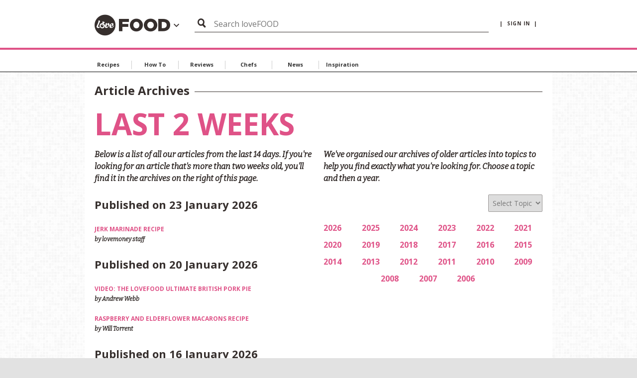

--- FILE ---
content_type: text/html; charset=utf-8
request_url: https://www.lovefood.com/archive/index/59831
body_size: 7409
content:
<!DOCTYPE html>
<!--[if lt IE 7 ]><html class="ie ie7" lang="en" dir="ltr"> <![endif]-->
<!--[if lt IE 8 ]><html class="ie ie8" lang="en" dir="ltr"> <![endif]-->
<!--[if lt IE 9 ]><html class="ie ie9" lang="en" dir="ltr"> <![endif]-->
<!--[if (gt IE 9)|!(IE)]><!-->
<html lang="en" dir="ltr">
<!--<![endif]-->
<head>

    
    <meta charset="utf-8">
    <title>lovefood.com | Archives</title>
    <meta http-equiv="X-UA-Compatible" content="IE=edge,chrome=1">
    <meta name="robots" />
    <meta name="viewport" content="width=device-width, initial-scale=1.0">
    <link rel="canonical" href="https://www.lovefood.com/archive/index/59831" />

    

        <link rel="stylesheet" href="/app/dist/vendor/perfect-scrollbar/jquery.perfect-scrollbar.css?v=3.53.0.2364">
        <link rel="stylesheet" href="/app/dist/partners/lovefood/styles/main.min.css?v=3.53.0.2364">

    <!--
    <PageMap>
        <DataObject type="thumbnail">
            <Attribute name="src" value="" />
            <Attribute name="width" value="130" />
            <Attribute name="height" value="130" />
        </DataObject>
    </PageMap>
    -->
    

    <meta name="og:url" content="https://www.lovefood.com/archive/index/59831">
    <meta name="og:site_name" content="lovefood.com">
        <meta name="og:title" content="lovefood.com | Archives">
        <meta name="description" content="Lovefood.com is an award-winning collection of topical news, expert commentary, engaging opinion and the tastiest, most unctuous and mouth-watering recipes you could ever hope to find.">
        <meta property="og:image" content="https://loveincstatic.blob.core.windows.net/loveexploring/lovefood-compressor.jpg" />

        <meta name="twitter:card" content="summary_large_image">
        <meta name="twitter:site" content="@lovefood">
        <meta name="twitter:creator" content="">
        <meta name="twitter:title" content="lovefood.com | Archives">
        <meta name="twitter:description" content="Lovefood.com is an award-winning collection of topical news, expert commentary, engaging opinion and the tastiest, most unctuous and mouth-watering recipes you could ever hope to find.">
        <meta name="twitter:image" content="https://loveincstatic.blob.core.windows.net/loveexploring/lovefood-compressor.jpg">
    

    
    <link rel="shortcut icon" href="/Assets_LM/img/favicons/favicon.ico">
    <link rel="apple-touch-icon" href="/Assets_LM/img/favicons/apple-touch-icon.png">
    <link rel="apple-touch-icon" sizes="57x57" href="/Assets_LM/img/favicons/apple-touch-icon-57x57-precomposed.png">
    <link rel="apple-touch-icon" sizes="72x72" href="/Assets_LM/img/favicons/apple-touch-icon-72x72-precomposed.png">
    <link rel="apple-touch-icon" sizes="114x114" href="/Assets_LM/img/favicons/apple-touch-icon-114x114-precomposed.png">
    <link rel="apple-touch-icon" sizes="144x144" href="/Assets_LM/img/favicons/apple-touch-icon-144x144-precomposed.png">

    
    <link href='https://fonts.googleapis.com/css?family=Bitter:400,400i,700|Open+Sans+Condensed:700|Open+Sans:400,600,700' rel='stylesheet' type='text/css'>

    
    




    <!-- Google Tag Manager -->
    <script>
        (function (w, d, s, l, i) {
            w[l] = w[l] || []; w[l].push({
                'gtm.start':
                    new Date().getTime(), event: 'gtm.js'
            }); var f = d.getElementsByTagName(s)[0],
                j = d.createElement(s), dl = l != 'dataLayer' ? '&l=' + l : ''; j.async = true; j.src =
                    'https://www.googletagmanager.com/gtm.js?id=' + i + dl; f.parentNode.insertBefore(j, f);
        })(window, document, 'script', 'dataLayer', 'GTM-T42RNFR');</script>
    <!-- End Google Tag Manager -->
    <!-- GA4 -->
    <!-- Google tag (gtag.js) -->
    <script async src="https://www.googletagmanager.com/gtag/js?id=G-W8HLCK9FCD"></script>
    <script>
        window.dataLayer = window.dataLayer || [];
        function gtag() { dataLayer.push(arguments); }
        gtag('js', new Date());

        gtag('config', 'G-W8HLCK9FCD');
    </script>

    <!--pinterest-->
    <meta name="p:domain_verify" content="f3161d8f6fb84d0788a77554c9b5713c" />
    <!--twitter-->
    <!-- Twitter universal website tag code -->
    <script>
        !function (e, t, n, s, u, a) {
            e.twq || (s = e.twq = function () {
                s.exe ? s.exe.apply(s, arguments) : s.queue.push(arguments);
            }, s.version = '1.1', s.queue = [], u = t.createElement(n), u.async = !0, u.src = '//static.ads-twitter.com/uwt.js',
                a = t.getElementsByTagName(n)[0], a.parentNode.insertBefore(u, a))
        }(window, document, 'script');
        // Insert Twitter Pixel ID and Standard Event data below
        twq('init', 'o0y66');
        twq('track', 'PageView');
    </script>
    <!-- End Twitter universal website tag code -->
            <script async="async" src=https://cdn.membrana.media/lvf/ym.js></script>

</head>
<body id="ng-app" ng-app="app">
	<!-- Google Tag Manager (noscript) -->
	<noscript>
		<iframe src="https://www.googletagmanager.com/ns.html?id=GTM-T42RNFR"
				height="0" width="0" style="display:none;visibility:hidden"></iframe>
	</noscript>
	<!-- End Google Tag Manager (noscript) -->
	<!--[if lt IE 7]>
		<p class="chromeframe">You are using an <strong>outdated</strong> browser. Please <a href="http://browsehappy.com/">upgrade your browser</a> or <a href="http://www.google.com/chromeframe/?redirect=true">activate Google Chrome Frame</a> to improve your experience.</p>
	<![endif]-->
	




<!-- Header -->
<div id="header-module" navigation-levels ng-mouseleave="closeAllNavLevels()">
    <header class="lm-header">
        <div class="lm-header__cont">

            <!-- Brand -->
            <div class="lm-header__brand">
                <a class="lm-header__brand" href="http://www.lovefood.com">
                    <i class="lm-header__brand-icon lm-header__brand-icon--lovefood"></i>
                </a>
                <a class="" ng-click="brandSelectIsOpen = !brandSelectIsOpen; mobileNavOpen = false;">                
                    <div class="lm-header-arrow-cont lm-header-arrow-cont--lovefood" ng-cloak><i class="icon icon-arrow-down" ng-show="!brandSelectIsOpen"></i><i class="icon icon-arrow-up" ng-show="brandSelectIsOpen"></i></div>
                </a>
            </div>

            <!-- Search Button -->
            <div class="lm-header__actions">

                <a class="menu-btn" ng-click="mobileNavOpen = !mobileNavOpen; brandSelectIsOpen = false;" href="">
                    <i class="menu-btn__icon"></i>
                </a>

            </div>

            <!-- Account Info and Sign in -->
            <div class="lm-account" ng-init="displaySearch = true">

                    <a class="lm-account__signin" href="https://www.loveincorporated.com/issue/wsfed?wa=wsignin1.0&amp;wtrealm=http%3A%2F%2Fwww.lovemoney.com%2F&amp;wctx=rm%3D1%26id%3D%26ru%3D%252Farchive%252Findex%252F59831&amp;wct=2026-01-27T08%3A12%3A25Z&amp;wreply=https%3A%2F%2Fwww.lovefood.com%2F" ng-init="smallerSearchBar = false">
                        |&nbsp;&nbsp;sign in&nbsp;&nbsp;|
                    </a>

            </div>

            <!-- Desktop/Tablet Search -->
            <div class="lm-header__search">

                <!-- Top Search -->
                <form class="top-search top-search--header top-search--header-lf is-open" ng-class="{'top-search--header-reduced' : smallerSearchBar, 'delay-search-display' : displaySearch}" action="/search" method="GET">
                    <div class="top-search__fieldset">
                        <button class="top-search__submit" type="submit">
                            <i class="top-search__icon"></i>
                        </button>
                        <input class="top-search__input" type="text" name="q" placeholder="Search loveFOOD" />
                    </div>
                </form>

            </div>


        </div>
        <div class="lm-header__brand-wrapper">
            <div class="lm-header__brand-select" ng-class="{ 'is-open': brandSelectIsOpen }">

                <ul class="lm-header__brand-select-list">

                    <li class="lm-header__brand-select-item">
                        <a class="lm-header__brand-select-link lm-header__brand-select-link--lm" href="http://www.lovemoney.com">
                            <span class="lm-header__brand-select-item-link lm-header__brand-select-item-link--lm">
                                <i class="lm-header__brand-select-icon lm-header__brand-select-icon--lm"></i>
                            </span>
                        </a>
                    </li>

                    <li class="lm-header__brand-select-item-line"></li>

                    <li class="lm-header__brand-select-item">
                        <a class="lm-header__brand-select-link lm-header__brand-select-link--le" href="http://www.loveexploring.com">
                            <span class="lm-header__brand-select-item-link lm-header__brand-select-item-link--le">
                                <i class="lm-header__brand-select-icon lm-header__brand-select-icon--le"></i>
                            </span>
                        </a>
                    </li>

                    <li class="lm-header__brand-select-item-line"></li>

                    <li class="lm-header__brand-select-item">
                        <a class="lm-header__brand-select-link lm-header__brand-select-link--lp" href="http://www.loveproperty.com">
                            <span class="lm-header__brand-select-item-link lm-header__brand-select-item-link--lp">
                                <i class="lm-header__brand-select-icon lm-header__brand-select-icon--lp"></i>
                            </span>
                        </a>
                    </li>
            
                </ul>
                
            </div>
        </div>        
    </header>

    <section class="subnav-wrapper">
        <nav class="subnav ng-cloak" id="subnav-mobile" ng-show="mobileNavOpen">
            <div class="subnav__cont">

                <!-- Top Search -->
                <form class="top-search" action="/search" method="GET">
                    <div class="top-search__fieldset">
                        <button class="top-search__submit" type="submit">
                            <i class="top-search__icon"></i>
                        </button>
                        <input class="top-search__input" type="text" name="q" placeholder="Search lovefood" />
                    </div>
                </form>

                <a class="subnav__heading" href="/Topics/recipes">Recipes</a>
                <a class="subnav__heading" href="/Topics/how-to">How To</a>
                <a class="subnav__heading" href="/Topics/reviews">Reviews</a>
                <a class="subnav__heading" href="/Topics/chefs">Chefs</a>
                <a class="subnav__heading" href="/Topics/news">News</a>
                <a class="subnav__heading" href="/Topics/inspiration">Inspiration</a>

                    <a class="subnav__heading" href="https://www.loveincorporated.com/issue/wsfed?wa=wsignin1.0&amp;wtrealm=http%3A%2F%2Fwww.lovemoney.com%2F&amp;wctx=rm%3D1%26id%3D%26ru%3D%252Farchive%252Findex%252F59831&amp;wct=2026-01-27T08%3A12%3A25Z&amp;wreply=https%3A%2F%2Fwww.lovefood.com%2F">Sign In</a>

            </div>
        </nav>
    </section>
</div>



<!-- Page Nav -->
<nav class="page-nav__wrapper page-nav--topics">
    <div class="page-nav__content ps-container">
        <div class="page-nav__body-wrapper">
            <ul class="page-nav__body">
                <li class="page-nav__item">
                    <a class="page-nav__link" href="/Topics/recipes" data-topic-id="recipes">
                        Recipes
                    </a>
                </li>
                <li class="page-nav__item">
                    <a class="page-nav__link" href="/Topics/how-to" data-topic-id="how-to">
                        How To
                    </a>
                </li>
                <li class="page-nav__item">
                    <a class="page-nav__link" href="/Topics/reviews" data-topic-id="reviews">
                        Reviews
                    </a>
                </li>
                <li class="page-nav__item">
                    <a class="page-nav__link" href="/Topics/chefs" data-topic-id="chefs">
                        Chefs
                    </a>
                </li>
                <li class="page-nav__item">
                    <a class="page-nav__link" href="/Topics/news" data-topic-id="news">
                        News
                    </a>
                </li>           
                <li class="page-nav__item">
                    <a class="page-nav__link" href="/Topics/inspiration" data-topic-id="inspiration">
                        Inspiration
                    </a>
                </li>
            </ul>           
        </div>
    </div>

    <div>

        <div class="page-nav__arrow page-nav__arrow--reversed" onclick="navScroller.scrollTopics('prev', this);">

            <i class="icon icon-arrow"></i>

        </div>

        <div class="page-nav__arrow page-nav__arrow--right" onclick="navScroller.scrollTopics('next', this);">

            <i class="icon icon-arrow"></i>

        </div>

    </div>

</nav>
	<section>
		






<section>

    <div class="wrapper">

        <div class="[ island island--highlight ]">

            <div class="content">

                <div class="content__item">

                
                    <!-- Search Results -->
                    <header class="section-header">

                        <h3 class="section-header__text">Article Archives</h3>

                        <hr class="section-header__rule" />

                    </header>                   


                        <h1 class="heading heading--mega">Last 2 weeks</h1>


                <div class="[ layout layout--rev ]">

                    <div class="layout__item u-1/2-lap">

                        <form name="archives-form" action="" method="GET">

                            <p class="[ u-text-lead u-text-serif ]">
                                We've organised our archives of older articles into topics to help you find exactly what you’re looking for. Choose a topic and then a year.
                            </p>

                            <div class="clearfix u-mb">

                                <div class="u-float-right">
                                    <select class="red-news" id="topic" name="topic" tabindex="5"><option selected="selected" value="">Select Topic</option>
<option value="2163">News</option>
<option value="2164">Chefs</option>
<option value="2165">Recipes</option>
<option value="2166">How To</option>
<option value="2167">Reviews</option>
<option value="2269">Inspiration</option>
</select>
                                </div>

                            </div>

                            <ul class="[ layout layout--center ] u-text-medium">

                                    <li class="layout__item [ u-1/6 u-mb- ]">

                                        <a href="/archive?topic=&year=2026" class="link-strong js-select-year">2026</a>

                                    </li>
                                    <li class="layout__item [ u-1/6 u-mb- ]">

                                        <a href="/archive?topic=&year=2025" class="link-strong js-select-year">2025</a>

                                    </li>
                                    <li class="layout__item [ u-1/6 u-mb- ]">

                                        <a href="/archive?topic=&year=2024" class="link-strong js-select-year">2024</a>

                                    </li>
                                    <li class="layout__item [ u-1/6 u-mb- ]">

                                        <a href="/archive?topic=&year=2023" class="link-strong js-select-year">2023</a>

                                    </li>
                                    <li class="layout__item [ u-1/6 u-mb- ]">

                                        <a href="/archive?topic=&year=2022" class="link-strong js-select-year">2022</a>

                                    </li>
                                    <li class="layout__item [ u-1/6 u-mb- ]">

                                        <a href="/archive?topic=&year=2021" class="link-strong js-select-year">2021</a>

                                    </li>
                                    <li class="layout__item [ u-1/6 u-mb- ]">

                                        <a href="/archive?topic=&year=2020" class="link-strong js-select-year">2020</a>

                                    </li>
                                    <li class="layout__item [ u-1/6 u-mb- ]">

                                        <a href="/archive?topic=&year=2019" class="link-strong js-select-year">2019</a>

                                    </li>
                                    <li class="layout__item [ u-1/6 u-mb- ]">

                                        <a href="/archive?topic=&year=2018" class="link-strong js-select-year">2018</a>

                                    </li>
                                    <li class="layout__item [ u-1/6 u-mb- ]">

                                        <a href="/archive?topic=&year=2017" class="link-strong js-select-year">2017</a>

                                    </li>
                                    <li class="layout__item [ u-1/6 u-mb- ]">

                                        <a href="/archive?topic=&year=2016" class="link-strong js-select-year">2016</a>

                                    </li>
                                    <li class="layout__item [ u-1/6 u-mb- ]">

                                        <a href="/archive?topic=&year=2015" class="link-strong js-select-year">2015</a>

                                    </li>
                                    <li class="layout__item [ u-1/6 u-mb- ]">

                                        <a href="/archive?topic=&year=2014" class="link-strong js-select-year">2014</a>

                                    </li>
                                    <li class="layout__item [ u-1/6 u-mb- ]">

                                        <a href="/archive?topic=&year=2013" class="link-strong js-select-year">2013</a>

                                    </li>
                                    <li class="layout__item [ u-1/6 u-mb- ]">

                                        <a href="/archive?topic=&year=2012" class="link-strong js-select-year">2012</a>

                                    </li>
                                    <li class="layout__item [ u-1/6 u-mb- ]">

                                        <a href="/archive?topic=&year=2011" class="link-strong js-select-year">2011</a>

                                    </li>
                                    <li class="layout__item [ u-1/6 u-mb- ]">

                                        <a href="/archive?topic=&year=2010" class="link-strong js-select-year">2010</a>

                                    </li>
                                    <li class="layout__item [ u-1/6 u-mb- ]">

                                        <a href="/archive?topic=&year=2009" class="link-strong js-select-year">2009</a>

                                    </li>
                                    <li class="layout__item [ u-1/6 u-mb- ]">

                                        <a href="/archive?topic=&year=2008" class="link-strong js-select-year">2008</a>

                                    </li>
                                    <li class="layout__item [ u-1/6 u-mb- ]">

                                        <a href="/archive?topic=&year=2007" class="link-strong js-select-year">2007</a>

                                    </li>
                                    <li class="layout__item [ u-1/6 u-mb- ]">

                                        <a href="/archive?topic=&year=2006" class="link-strong js-select-year">2006</a>

                                    </li>

                            </ul>

                            <input type="hidden" name="year" />

                        </form>

                        <!-- Sponsored Content -->

                        <script type="text/javascript" id="dianomi_context_script" src="https://www.dianomi.com/js/contextfeed.js"></script> 

                            <div class="dianomi_context" data-dianomi-context-id="4672"></div>

                </div>                    

                        <div class="layout__item u-1/2-lap">
                            
                            <p class="[ u-text-lead u-text-serif ]">
                                Below is a list of all our articles from the last 14 days. If you&#39;re looking for an article that&#39;s more than two weeks old, you&#39;ll find it in the archives on the right of this page.
                            </p>

                                        <h4>Published on 23 January 2026</h4>
                                    <ul class="list-bare u-text-small">

                                            <li>

                                                <a href="/recipes/59594/jerk-marinade-recipe" class="link-strong">Jerk marinade recipe</a>

                                                <p class="u-text-serif">

                                                    by <a href="/recipes/59594/jerk-marinade-recipe" class="link-secret">lovemoney staff</a>

                                                </p> 

                                            </li>

                                    </ul>
                                        <h4>Published on 20 January 2026</h4>
                                    <ul class="list-bare u-text-small">

                                            <li>

                                                <a href="/news/57812/video-the-lovefood-britainshaped-pork-pie" class="link-strong">Video: the loveFOOD ultimate British pork pie</a>

                                                <p class="u-text-serif">

                                                    by <a href="/news/57812/video-the-lovefood-britainshaped-pork-pie" class="link-secret">Andrew Webb</a>

                                                </p> 

                                            </li>
                                            <li>

                                                <a href="/recipes/57311/raspberry-and-elderflower-macaroons-recipe" class="link-strong">Raspberry and elderflower macarons recipe</a>

                                                <p class="u-text-serif">

                                                    by <a href="/recipes/57311/raspberry-and-elderflower-macaroons-recipe" class="link-secret">Will Torrent</a>

                                                </p> 

                                            </li>

                                    </ul>
                                        <h4>Published on 16 January 2026</h4>
                                    <ul class="list-bare u-text-small">

                                            <li>

                                                <a href="/galleries/90408/the-best-grocery-store-in-every-us-state" class="link-strong">The best grocery store in every US state</a>

                                                <p class="u-text-serif">

                                                    by <a href="/galleries/90408/the-best-grocery-store-in-every-us-state" class="link-secret">Miriam Carey</a>

                                                </p> 

                                            </li>

                                    </ul>
                                        <h4>Published on 15 January 2026</h4>
                                    <ul class="list-bare u-text-small">

                                            <li>

                                                <a href="/galleries/131484/the-best-lasagne-in-every-state" class="link-strong">The best lasagne in every state</a>

                                                <p class="u-text-serif">

                                                    by <a href="/galleries/131484/the-best-lasagne-in-every-state" class="link-secret">Miriam Carey</a>

                                                </p> 

                                            </li>
                                            <li>

                                                <a href="/galleries/524570/celebrity-diets-ranked-who-follows-them-and-are-they-safe" class="link-strong">Celebrity diets ranked: who follows them and are they safe?</a>

                                                <p class="u-text-serif">

                                                    by <a href="/galleries/524570/celebrity-diets-ranked-who-follows-them-and-are-they-safe" class="link-secret">ALynott</a>

                                                </p> 

                                            </li>

                                    </ul>
                                        <h4>Published on 14 January 2026</h4>
                                    <ul class="list-bare u-text-small">

                                            <li>

                                                <a href="/galleries/138941/the-best-french-restaurants-in-america" class="link-strong">The best French restaurants in America</a>

                                                <p class="u-text-serif">

                                                    by <a href="/galleries/138941/the-best-french-restaurants-in-america" class="link-secret">Hannah Foster-Roe</a>

                                                </p> 

                                            </li>
                                            <li>

                                                <a href="/galleries/436969/the-most-unusual-restaurant-experience-in-every-us-state-ranked" class="link-strong">The most unusual restaurant experience in every US state, ranked</a>

                                                <p class="u-text-serif">

                                                    by <a href="/galleries/436969/the-most-unusual-restaurant-experience-in-every-us-state-ranked" class="link-secret">Esme Fox</a>

                                                </p> 

                                            </li>

                                    </ul>
                                        <h4>Published on 13 January 2026</h4>
                                    <ul class="list-bare u-text-small">

                                            <li>

                                                <a href="/galleries/136917/the-worlds-best-hotel-restaurants" class="link-strong">The world&#39;s best hotel restaurants</a>

                                                <p class="u-text-serif">

                                                    by <a href="/galleries/136917/the-worlds-best-hotel-restaurants" class="link-secret">Laura Ellis</a>

                                                </p> 

                                            </li>

                                    </ul>

                        </div>

                    </div>
                

                </div>

            </div>

        </div>

    </div>

</section>






	</section>

	
	<section class="wrapper">
		


<footer class="footer js-accordion js-accordion--palm">

    <div class="footer__layout">

        <section class="footer__item footer__item--one">

            <h3 class="footer__heading heading heading--section">

                <span class="footer__toggle js-accordion__toggle u-hidden-palm">

                    Home

                </span>

                <a class="footer__toggle icon-footer-arrow js-accordion__toggle u-hidden-lap" href="#accordion-1">

                    Home

                </a>

            </h3>

            <nav class="footer__nav js-accordion__section" id="accordion-1">

                <ul class="footer__nav-list">

                    <li><a href=https://www.loveinc.com/contactus/customerservices/ target="_blank">CUSTOMER SERVICES</a></li>

                    <li><a href="/archive/Index/59831" target="_blank">ARTICLE ARCHIVES</a></li>

                    <li><a href=https://www.loveinc.com/TermsOfUse target="_blank">TERMS OF USE</a></li>

                    <li><a href=https://www.loveinc.com/PrivacyPolicy target="_blank">PRIVACY POLICY</a></li>

                    <li><a href=https://www.loveinc.com/Cookies target="_blank">COOKIE POLICY</a></li>

                    <li><a href=https://www.loveinc.com/Disclaimer target="_blank">DISCLAIMER</a></li>

                    <li><a href=https://www.lovefood.com/news/241018/about-us target="_blank">ABOUT US</a></li>


                </ul>

            </nav>

        </section>

        <section class="footer__item footer__item--two u-hidden-palm"></section>

        <section class="footer__item footer__item--three">

            <h3 class="footer__heading heading heading--section">

                <span class="footer__toggle js-accordion__toggle u-hidden-palm">

                    Brands

                </span>

                <a class="footer__toggle icon-footer-arrow js-accordion__toggle u-hidden-lap" href="#accordion-3">

                    Brands

                </a>

            </h3>

            <nav class="footer__nav js-accordion__section" id="accordion-3">

                <ul class="footer__nav-list">

                    <li><a href=http://www.lovemoney.com target="_blank">lovemoney</a></li>

                    <li><a href=http://www.loveexploring.com target="_blank">loveexploring</a></li>

                    <li><a href=http://www.loveproperty.com target="_blank">loveproperty</a></li>

                    <li><a href=http://www.loveincorporated.com target="_blank">loveincorporated</a></li>



                </ul>

            </nav>

        </section>

        <section class="footer__item footer__item--four">

            <address class="footer__address">

                <p>
                    <strong>lovefood.com</strong>
                </p>

                <p>
                    First Floor Ridgeland House <br />
                    15 Carfax<br />
                    Horsham<br />
                    West Sussex<br />
                    United Kingdom<br />
                    RH12 1DY

                </p>

                <p>
                    LoveEverything.com Limited, a company registered in England and Wales.<br>
                    Company registration number: 07255787
                </p>

                <div class="footer__social-icons">
                    <a href="https://www.twitter.com/lovefood" target="_blank" class="icon icon-twitter2"></a>
                    <a href="https://www.facebook.com/lovefooddotcom" target="_blank" class="icon icon-facebook-logo-button"></a>
                    <a href="https://www.instagram.com/lovefooddotcom" target="_blank" class="icon icon-instagram-logo"></a>
                </div>

            </address>

        </section>

    </div>

</footer>

	</section>

	
	<section class="wrapper">
		


<div class="disclaimer">

    <a href="/" class="disclaimer__logo icon-circle-logo-white"></a>
    
    <p class="disclaimer__copy">Copyright &copy; <a href="http://www.lovefood.com">lovefood.com</a> All rights reserved.</p>

    <nav class="disclaimer__nav">

        <a href=https://www.loveinc.com/TermsOfUse target="_blank">Terms of use</a> &#x7c;
        <a href=https://www.loveinc.com/PrivacyPolicy target="_blank">Privacy policy</a> &#x7c;
        <a href=https://www.loveinc.com/Disclaimer target="_blank">Disclaimer</a>

    </nav>

</div>

	</section>

	

	
    

    <script src="/app/dist/vendor/jquery/dist/jquery.min.js?v=3.53.0.2364"></script>
    <script src="/app/dist/vendor/angular/angular.min.js?v=3.53.0.2364"></script>
    <script src="/app/dist/vendor/angular-sanitize/angular-sanitize.min.js?v=3.53.0.2364"></script>
    <script src="/app/dist/vendor/angular-cookies/angular-cookies.min.js?v=3.53.0.2364"></script>
    

        <script src="/app/dist/centres/articles/js/articles.min.js?v=3.53.0.2364"></script>

    <script>
        $(function () {
            $(".js-select-year").click(function (e) {

                $("input[name='year']").val($(e.target).html());

                $("form[name='archives-form']").submit();

                return false;
            });
            // change hook for topic
            $("#topic").change(function (e) {
                $(this).parents('form:first').submit();
            });
        })
    </script>



	<script>
        var isAuthenticated = ( 'False' === 'True' );

        angular.module('app')
            .value('isAuthenticated', isAuthenticated);
        angular.module('app')
            .constant('adprefix', 'lf');

        $(function () {
            Fedlab.Accordion.init();
            Fedlab.Navbar.init();
        });
	</script>

</body>

</html>


--- FILE ---
content_type: text/html; charset=utf-8
request_url: https://www.google.com/recaptcha/api2/aframe
body_size: 269
content:
<!DOCTYPE HTML><html><head><meta http-equiv="content-type" content="text/html; charset=UTF-8"></head><body><script nonce="GN0BHR9L1w-4zxKuvh4E8A">/** Anti-fraud and anti-abuse applications only. See google.com/recaptcha */ try{var clients={'sodar':'https://pagead2.googlesyndication.com/pagead/sodar?'};window.addEventListener("message",function(a){try{if(a.source===window.parent){var b=JSON.parse(a.data);var c=clients[b['id']];if(c){var d=document.createElement('img');d.src=c+b['params']+'&rc='+(localStorage.getItem("rc::a")?sessionStorage.getItem("rc::b"):"");window.document.body.appendChild(d);sessionStorage.setItem("rc::e",parseInt(sessionStorage.getItem("rc::e")||0)+1);localStorage.setItem("rc::h",'1769501549833');}}}catch(b){}});window.parent.postMessage("_grecaptcha_ready", "*");}catch(b){}</script></body></html>

--- FILE ---
content_type: application/javascript; charset=utf-8
request_url: https://fundingchoicesmessages.google.com/f/AGSKWxX2IF_Vu78mWwyWB5GB_KwGQKk-xwORI8AF5VyHegQNwYZmQB3QeXGuIhgiPz0yA_m0Y2pkphebXy-oVx2_w734l-ByCYhg-B22oZoj8FPwyZDQidkInKykvK5usp9j1gFOetZ6TmSGhu09Xs58sqM1IkiydcPYltKfkQTCobWeR8VeM-VGZLLG5wch/_/adttext-/textadrotate./vnads./adcheck?-ad-gif-
body_size: -1290
content:
window['1b72c8f0-0fde-40f0-aa78-0e9c433e6a1b'] = true;